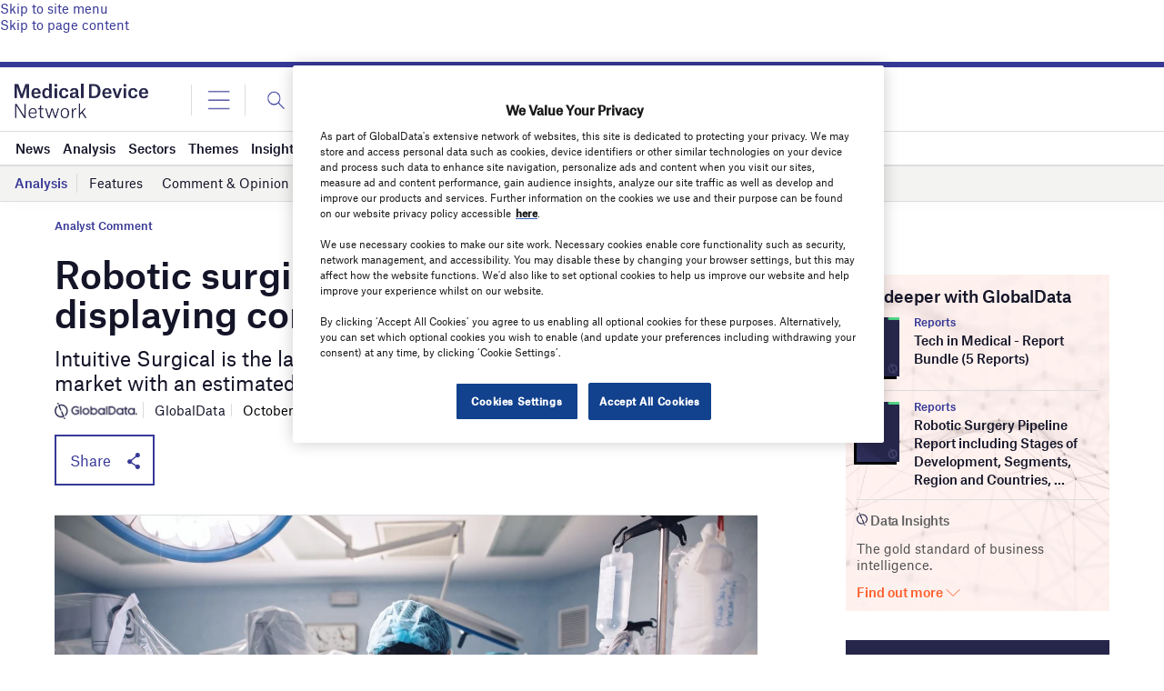

--- FILE ---
content_type: text/html; charset=utf-8
request_url: https://www.google.com/recaptcha/api2/anchor?ar=1&k=6LcqBjQUAAAAAOm0OoVcGhdeuwRaYeG44rfzGqtv&co=aHR0cHM6Ly93d3cubWVkaWNhbGRldmljZS1uZXR3b3JrLmNvbTo0NDM.&hl=en&v=PoyoqOPhxBO7pBk68S4YbpHZ&size=normal&anchor-ms=20000&execute-ms=30000&cb=52hqeu9dju32
body_size: 49211
content:
<!DOCTYPE HTML><html dir="ltr" lang="en"><head><meta http-equiv="Content-Type" content="text/html; charset=UTF-8">
<meta http-equiv="X-UA-Compatible" content="IE=edge">
<title>reCAPTCHA</title>
<style type="text/css">
/* cyrillic-ext */
@font-face {
  font-family: 'Roboto';
  font-style: normal;
  font-weight: 400;
  font-stretch: 100%;
  src: url(//fonts.gstatic.com/s/roboto/v48/KFO7CnqEu92Fr1ME7kSn66aGLdTylUAMa3GUBHMdazTgWw.woff2) format('woff2');
  unicode-range: U+0460-052F, U+1C80-1C8A, U+20B4, U+2DE0-2DFF, U+A640-A69F, U+FE2E-FE2F;
}
/* cyrillic */
@font-face {
  font-family: 'Roboto';
  font-style: normal;
  font-weight: 400;
  font-stretch: 100%;
  src: url(//fonts.gstatic.com/s/roboto/v48/KFO7CnqEu92Fr1ME7kSn66aGLdTylUAMa3iUBHMdazTgWw.woff2) format('woff2');
  unicode-range: U+0301, U+0400-045F, U+0490-0491, U+04B0-04B1, U+2116;
}
/* greek-ext */
@font-face {
  font-family: 'Roboto';
  font-style: normal;
  font-weight: 400;
  font-stretch: 100%;
  src: url(//fonts.gstatic.com/s/roboto/v48/KFO7CnqEu92Fr1ME7kSn66aGLdTylUAMa3CUBHMdazTgWw.woff2) format('woff2');
  unicode-range: U+1F00-1FFF;
}
/* greek */
@font-face {
  font-family: 'Roboto';
  font-style: normal;
  font-weight: 400;
  font-stretch: 100%;
  src: url(//fonts.gstatic.com/s/roboto/v48/KFO7CnqEu92Fr1ME7kSn66aGLdTylUAMa3-UBHMdazTgWw.woff2) format('woff2');
  unicode-range: U+0370-0377, U+037A-037F, U+0384-038A, U+038C, U+038E-03A1, U+03A3-03FF;
}
/* math */
@font-face {
  font-family: 'Roboto';
  font-style: normal;
  font-weight: 400;
  font-stretch: 100%;
  src: url(//fonts.gstatic.com/s/roboto/v48/KFO7CnqEu92Fr1ME7kSn66aGLdTylUAMawCUBHMdazTgWw.woff2) format('woff2');
  unicode-range: U+0302-0303, U+0305, U+0307-0308, U+0310, U+0312, U+0315, U+031A, U+0326-0327, U+032C, U+032F-0330, U+0332-0333, U+0338, U+033A, U+0346, U+034D, U+0391-03A1, U+03A3-03A9, U+03B1-03C9, U+03D1, U+03D5-03D6, U+03F0-03F1, U+03F4-03F5, U+2016-2017, U+2034-2038, U+203C, U+2040, U+2043, U+2047, U+2050, U+2057, U+205F, U+2070-2071, U+2074-208E, U+2090-209C, U+20D0-20DC, U+20E1, U+20E5-20EF, U+2100-2112, U+2114-2115, U+2117-2121, U+2123-214F, U+2190, U+2192, U+2194-21AE, U+21B0-21E5, U+21F1-21F2, U+21F4-2211, U+2213-2214, U+2216-22FF, U+2308-230B, U+2310, U+2319, U+231C-2321, U+2336-237A, U+237C, U+2395, U+239B-23B7, U+23D0, U+23DC-23E1, U+2474-2475, U+25AF, U+25B3, U+25B7, U+25BD, U+25C1, U+25CA, U+25CC, U+25FB, U+266D-266F, U+27C0-27FF, U+2900-2AFF, U+2B0E-2B11, U+2B30-2B4C, U+2BFE, U+3030, U+FF5B, U+FF5D, U+1D400-1D7FF, U+1EE00-1EEFF;
}
/* symbols */
@font-face {
  font-family: 'Roboto';
  font-style: normal;
  font-weight: 400;
  font-stretch: 100%;
  src: url(//fonts.gstatic.com/s/roboto/v48/KFO7CnqEu92Fr1ME7kSn66aGLdTylUAMaxKUBHMdazTgWw.woff2) format('woff2');
  unicode-range: U+0001-000C, U+000E-001F, U+007F-009F, U+20DD-20E0, U+20E2-20E4, U+2150-218F, U+2190, U+2192, U+2194-2199, U+21AF, U+21E6-21F0, U+21F3, U+2218-2219, U+2299, U+22C4-22C6, U+2300-243F, U+2440-244A, U+2460-24FF, U+25A0-27BF, U+2800-28FF, U+2921-2922, U+2981, U+29BF, U+29EB, U+2B00-2BFF, U+4DC0-4DFF, U+FFF9-FFFB, U+10140-1018E, U+10190-1019C, U+101A0, U+101D0-101FD, U+102E0-102FB, U+10E60-10E7E, U+1D2C0-1D2D3, U+1D2E0-1D37F, U+1F000-1F0FF, U+1F100-1F1AD, U+1F1E6-1F1FF, U+1F30D-1F30F, U+1F315, U+1F31C, U+1F31E, U+1F320-1F32C, U+1F336, U+1F378, U+1F37D, U+1F382, U+1F393-1F39F, U+1F3A7-1F3A8, U+1F3AC-1F3AF, U+1F3C2, U+1F3C4-1F3C6, U+1F3CA-1F3CE, U+1F3D4-1F3E0, U+1F3ED, U+1F3F1-1F3F3, U+1F3F5-1F3F7, U+1F408, U+1F415, U+1F41F, U+1F426, U+1F43F, U+1F441-1F442, U+1F444, U+1F446-1F449, U+1F44C-1F44E, U+1F453, U+1F46A, U+1F47D, U+1F4A3, U+1F4B0, U+1F4B3, U+1F4B9, U+1F4BB, U+1F4BF, U+1F4C8-1F4CB, U+1F4D6, U+1F4DA, U+1F4DF, U+1F4E3-1F4E6, U+1F4EA-1F4ED, U+1F4F7, U+1F4F9-1F4FB, U+1F4FD-1F4FE, U+1F503, U+1F507-1F50B, U+1F50D, U+1F512-1F513, U+1F53E-1F54A, U+1F54F-1F5FA, U+1F610, U+1F650-1F67F, U+1F687, U+1F68D, U+1F691, U+1F694, U+1F698, U+1F6AD, U+1F6B2, U+1F6B9-1F6BA, U+1F6BC, U+1F6C6-1F6CF, U+1F6D3-1F6D7, U+1F6E0-1F6EA, U+1F6F0-1F6F3, U+1F6F7-1F6FC, U+1F700-1F7FF, U+1F800-1F80B, U+1F810-1F847, U+1F850-1F859, U+1F860-1F887, U+1F890-1F8AD, U+1F8B0-1F8BB, U+1F8C0-1F8C1, U+1F900-1F90B, U+1F93B, U+1F946, U+1F984, U+1F996, U+1F9E9, U+1FA00-1FA6F, U+1FA70-1FA7C, U+1FA80-1FA89, U+1FA8F-1FAC6, U+1FACE-1FADC, U+1FADF-1FAE9, U+1FAF0-1FAF8, U+1FB00-1FBFF;
}
/* vietnamese */
@font-face {
  font-family: 'Roboto';
  font-style: normal;
  font-weight: 400;
  font-stretch: 100%;
  src: url(//fonts.gstatic.com/s/roboto/v48/KFO7CnqEu92Fr1ME7kSn66aGLdTylUAMa3OUBHMdazTgWw.woff2) format('woff2');
  unicode-range: U+0102-0103, U+0110-0111, U+0128-0129, U+0168-0169, U+01A0-01A1, U+01AF-01B0, U+0300-0301, U+0303-0304, U+0308-0309, U+0323, U+0329, U+1EA0-1EF9, U+20AB;
}
/* latin-ext */
@font-face {
  font-family: 'Roboto';
  font-style: normal;
  font-weight: 400;
  font-stretch: 100%;
  src: url(//fonts.gstatic.com/s/roboto/v48/KFO7CnqEu92Fr1ME7kSn66aGLdTylUAMa3KUBHMdazTgWw.woff2) format('woff2');
  unicode-range: U+0100-02BA, U+02BD-02C5, U+02C7-02CC, U+02CE-02D7, U+02DD-02FF, U+0304, U+0308, U+0329, U+1D00-1DBF, U+1E00-1E9F, U+1EF2-1EFF, U+2020, U+20A0-20AB, U+20AD-20C0, U+2113, U+2C60-2C7F, U+A720-A7FF;
}
/* latin */
@font-face {
  font-family: 'Roboto';
  font-style: normal;
  font-weight: 400;
  font-stretch: 100%;
  src: url(//fonts.gstatic.com/s/roboto/v48/KFO7CnqEu92Fr1ME7kSn66aGLdTylUAMa3yUBHMdazQ.woff2) format('woff2');
  unicode-range: U+0000-00FF, U+0131, U+0152-0153, U+02BB-02BC, U+02C6, U+02DA, U+02DC, U+0304, U+0308, U+0329, U+2000-206F, U+20AC, U+2122, U+2191, U+2193, U+2212, U+2215, U+FEFF, U+FFFD;
}
/* cyrillic-ext */
@font-face {
  font-family: 'Roboto';
  font-style: normal;
  font-weight: 500;
  font-stretch: 100%;
  src: url(//fonts.gstatic.com/s/roboto/v48/KFO7CnqEu92Fr1ME7kSn66aGLdTylUAMa3GUBHMdazTgWw.woff2) format('woff2');
  unicode-range: U+0460-052F, U+1C80-1C8A, U+20B4, U+2DE0-2DFF, U+A640-A69F, U+FE2E-FE2F;
}
/* cyrillic */
@font-face {
  font-family: 'Roboto';
  font-style: normal;
  font-weight: 500;
  font-stretch: 100%;
  src: url(//fonts.gstatic.com/s/roboto/v48/KFO7CnqEu92Fr1ME7kSn66aGLdTylUAMa3iUBHMdazTgWw.woff2) format('woff2');
  unicode-range: U+0301, U+0400-045F, U+0490-0491, U+04B0-04B1, U+2116;
}
/* greek-ext */
@font-face {
  font-family: 'Roboto';
  font-style: normal;
  font-weight: 500;
  font-stretch: 100%;
  src: url(//fonts.gstatic.com/s/roboto/v48/KFO7CnqEu92Fr1ME7kSn66aGLdTylUAMa3CUBHMdazTgWw.woff2) format('woff2');
  unicode-range: U+1F00-1FFF;
}
/* greek */
@font-face {
  font-family: 'Roboto';
  font-style: normal;
  font-weight: 500;
  font-stretch: 100%;
  src: url(//fonts.gstatic.com/s/roboto/v48/KFO7CnqEu92Fr1ME7kSn66aGLdTylUAMa3-UBHMdazTgWw.woff2) format('woff2');
  unicode-range: U+0370-0377, U+037A-037F, U+0384-038A, U+038C, U+038E-03A1, U+03A3-03FF;
}
/* math */
@font-face {
  font-family: 'Roboto';
  font-style: normal;
  font-weight: 500;
  font-stretch: 100%;
  src: url(//fonts.gstatic.com/s/roboto/v48/KFO7CnqEu92Fr1ME7kSn66aGLdTylUAMawCUBHMdazTgWw.woff2) format('woff2');
  unicode-range: U+0302-0303, U+0305, U+0307-0308, U+0310, U+0312, U+0315, U+031A, U+0326-0327, U+032C, U+032F-0330, U+0332-0333, U+0338, U+033A, U+0346, U+034D, U+0391-03A1, U+03A3-03A9, U+03B1-03C9, U+03D1, U+03D5-03D6, U+03F0-03F1, U+03F4-03F5, U+2016-2017, U+2034-2038, U+203C, U+2040, U+2043, U+2047, U+2050, U+2057, U+205F, U+2070-2071, U+2074-208E, U+2090-209C, U+20D0-20DC, U+20E1, U+20E5-20EF, U+2100-2112, U+2114-2115, U+2117-2121, U+2123-214F, U+2190, U+2192, U+2194-21AE, U+21B0-21E5, U+21F1-21F2, U+21F4-2211, U+2213-2214, U+2216-22FF, U+2308-230B, U+2310, U+2319, U+231C-2321, U+2336-237A, U+237C, U+2395, U+239B-23B7, U+23D0, U+23DC-23E1, U+2474-2475, U+25AF, U+25B3, U+25B7, U+25BD, U+25C1, U+25CA, U+25CC, U+25FB, U+266D-266F, U+27C0-27FF, U+2900-2AFF, U+2B0E-2B11, U+2B30-2B4C, U+2BFE, U+3030, U+FF5B, U+FF5D, U+1D400-1D7FF, U+1EE00-1EEFF;
}
/* symbols */
@font-face {
  font-family: 'Roboto';
  font-style: normal;
  font-weight: 500;
  font-stretch: 100%;
  src: url(//fonts.gstatic.com/s/roboto/v48/KFO7CnqEu92Fr1ME7kSn66aGLdTylUAMaxKUBHMdazTgWw.woff2) format('woff2');
  unicode-range: U+0001-000C, U+000E-001F, U+007F-009F, U+20DD-20E0, U+20E2-20E4, U+2150-218F, U+2190, U+2192, U+2194-2199, U+21AF, U+21E6-21F0, U+21F3, U+2218-2219, U+2299, U+22C4-22C6, U+2300-243F, U+2440-244A, U+2460-24FF, U+25A0-27BF, U+2800-28FF, U+2921-2922, U+2981, U+29BF, U+29EB, U+2B00-2BFF, U+4DC0-4DFF, U+FFF9-FFFB, U+10140-1018E, U+10190-1019C, U+101A0, U+101D0-101FD, U+102E0-102FB, U+10E60-10E7E, U+1D2C0-1D2D3, U+1D2E0-1D37F, U+1F000-1F0FF, U+1F100-1F1AD, U+1F1E6-1F1FF, U+1F30D-1F30F, U+1F315, U+1F31C, U+1F31E, U+1F320-1F32C, U+1F336, U+1F378, U+1F37D, U+1F382, U+1F393-1F39F, U+1F3A7-1F3A8, U+1F3AC-1F3AF, U+1F3C2, U+1F3C4-1F3C6, U+1F3CA-1F3CE, U+1F3D4-1F3E0, U+1F3ED, U+1F3F1-1F3F3, U+1F3F5-1F3F7, U+1F408, U+1F415, U+1F41F, U+1F426, U+1F43F, U+1F441-1F442, U+1F444, U+1F446-1F449, U+1F44C-1F44E, U+1F453, U+1F46A, U+1F47D, U+1F4A3, U+1F4B0, U+1F4B3, U+1F4B9, U+1F4BB, U+1F4BF, U+1F4C8-1F4CB, U+1F4D6, U+1F4DA, U+1F4DF, U+1F4E3-1F4E6, U+1F4EA-1F4ED, U+1F4F7, U+1F4F9-1F4FB, U+1F4FD-1F4FE, U+1F503, U+1F507-1F50B, U+1F50D, U+1F512-1F513, U+1F53E-1F54A, U+1F54F-1F5FA, U+1F610, U+1F650-1F67F, U+1F687, U+1F68D, U+1F691, U+1F694, U+1F698, U+1F6AD, U+1F6B2, U+1F6B9-1F6BA, U+1F6BC, U+1F6C6-1F6CF, U+1F6D3-1F6D7, U+1F6E0-1F6EA, U+1F6F0-1F6F3, U+1F6F7-1F6FC, U+1F700-1F7FF, U+1F800-1F80B, U+1F810-1F847, U+1F850-1F859, U+1F860-1F887, U+1F890-1F8AD, U+1F8B0-1F8BB, U+1F8C0-1F8C1, U+1F900-1F90B, U+1F93B, U+1F946, U+1F984, U+1F996, U+1F9E9, U+1FA00-1FA6F, U+1FA70-1FA7C, U+1FA80-1FA89, U+1FA8F-1FAC6, U+1FACE-1FADC, U+1FADF-1FAE9, U+1FAF0-1FAF8, U+1FB00-1FBFF;
}
/* vietnamese */
@font-face {
  font-family: 'Roboto';
  font-style: normal;
  font-weight: 500;
  font-stretch: 100%;
  src: url(//fonts.gstatic.com/s/roboto/v48/KFO7CnqEu92Fr1ME7kSn66aGLdTylUAMa3OUBHMdazTgWw.woff2) format('woff2');
  unicode-range: U+0102-0103, U+0110-0111, U+0128-0129, U+0168-0169, U+01A0-01A1, U+01AF-01B0, U+0300-0301, U+0303-0304, U+0308-0309, U+0323, U+0329, U+1EA0-1EF9, U+20AB;
}
/* latin-ext */
@font-face {
  font-family: 'Roboto';
  font-style: normal;
  font-weight: 500;
  font-stretch: 100%;
  src: url(//fonts.gstatic.com/s/roboto/v48/KFO7CnqEu92Fr1ME7kSn66aGLdTylUAMa3KUBHMdazTgWw.woff2) format('woff2');
  unicode-range: U+0100-02BA, U+02BD-02C5, U+02C7-02CC, U+02CE-02D7, U+02DD-02FF, U+0304, U+0308, U+0329, U+1D00-1DBF, U+1E00-1E9F, U+1EF2-1EFF, U+2020, U+20A0-20AB, U+20AD-20C0, U+2113, U+2C60-2C7F, U+A720-A7FF;
}
/* latin */
@font-face {
  font-family: 'Roboto';
  font-style: normal;
  font-weight: 500;
  font-stretch: 100%;
  src: url(//fonts.gstatic.com/s/roboto/v48/KFO7CnqEu92Fr1ME7kSn66aGLdTylUAMa3yUBHMdazQ.woff2) format('woff2');
  unicode-range: U+0000-00FF, U+0131, U+0152-0153, U+02BB-02BC, U+02C6, U+02DA, U+02DC, U+0304, U+0308, U+0329, U+2000-206F, U+20AC, U+2122, U+2191, U+2193, U+2212, U+2215, U+FEFF, U+FFFD;
}
/* cyrillic-ext */
@font-face {
  font-family: 'Roboto';
  font-style: normal;
  font-weight: 900;
  font-stretch: 100%;
  src: url(//fonts.gstatic.com/s/roboto/v48/KFO7CnqEu92Fr1ME7kSn66aGLdTylUAMa3GUBHMdazTgWw.woff2) format('woff2');
  unicode-range: U+0460-052F, U+1C80-1C8A, U+20B4, U+2DE0-2DFF, U+A640-A69F, U+FE2E-FE2F;
}
/* cyrillic */
@font-face {
  font-family: 'Roboto';
  font-style: normal;
  font-weight: 900;
  font-stretch: 100%;
  src: url(//fonts.gstatic.com/s/roboto/v48/KFO7CnqEu92Fr1ME7kSn66aGLdTylUAMa3iUBHMdazTgWw.woff2) format('woff2');
  unicode-range: U+0301, U+0400-045F, U+0490-0491, U+04B0-04B1, U+2116;
}
/* greek-ext */
@font-face {
  font-family: 'Roboto';
  font-style: normal;
  font-weight: 900;
  font-stretch: 100%;
  src: url(//fonts.gstatic.com/s/roboto/v48/KFO7CnqEu92Fr1ME7kSn66aGLdTylUAMa3CUBHMdazTgWw.woff2) format('woff2');
  unicode-range: U+1F00-1FFF;
}
/* greek */
@font-face {
  font-family: 'Roboto';
  font-style: normal;
  font-weight: 900;
  font-stretch: 100%;
  src: url(//fonts.gstatic.com/s/roboto/v48/KFO7CnqEu92Fr1ME7kSn66aGLdTylUAMa3-UBHMdazTgWw.woff2) format('woff2');
  unicode-range: U+0370-0377, U+037A-037F, U+0384-038A, U+038C, U+038E-03A1, U+03A3-03FF;
}
/* math */
@font-face {
  font-family: 'Roboto';
  font-style: normal;
  font-weight: 900;
  font-stretch: 100%;
  src: url(//fonts.gstatic.com/s/roboto/v48/KFO7CnqEu92Fr1ME7kSn66aGLdTylUAMawCUBHMdazTgWw.woff2) format('woff2');
  unicode-range: U+0302-0303, U+0305, U+0307-0308, U+0310, U+0312, U+0315, U+031A, U+0326-0327, U+032C, U+032F-0330, U+0332-0333, U+0338, U+033A, U+0346, U+034D, U+0391-03A1, U+03A3-03A9, U+03B1-03C9, U+03D1, U+03D5-03D6, U+03F0-03F1, U+03F4-03F5, U+2016-2017, U+2034-2038, U+203C, U+2040, U+2043, U+2047, U+2050, U+2057, U+205F, U+2070-2071, U+2074-208E, U+2090-209C, U+20D0-20DC, U+20E1, U+20E5-20EF, U+2100-2112, U+2114-2115, U+2117-2121, U+2123-214F, U+2190, U+2192, U+2194-21AE, U+21B0-21E5, U+21F1-21F2, U+21F4-2211, U+2213-2214, U+2216-22FF, U+2308-230B, U+2310, U+2319, U+231C-2321, U+2336-237A, U+237C, U+2395, U+239B-23B7, U+23D0, U+23DC-23E1, U+2474-2475, U+25AF, U+25B3, U+25B7, U+25BD, U+25C1, U+25CA, U+25CC, U+25FB, U+266D-266F, U+27C0-27FF, U+2900-2AFF, U+2B0E-2B11, U+2B30-2B4C, U+2BFE, U+3030, U+FF5B, U+FF5D, U+1D400-1D7FF, U+1EE00-1EEFF;
}
/* symbols */
@font-face {
  font-family: 'Roboto';
  font-style: normal;
  font-weight: 900;
  font-stretch: 100%;
  src: url(//fonts.gstatic.com/s/roboto/v48/KFO7CnqEu92Fr1ME7kSn66aGLdTylUAMaxKUBHMdazTgWw.woff2) format('woff2');
  unicode-range: U+0001-000C, U+000E-001F, U+007F-009F, U+20DD-20E0, U+20E2-20E4, U+2150-218F, U+2190, U+2192, U+2194-2199, U+21AF, U+21E6-21F0, U+21F3, U+2218-2219, U+2299, U+22C4-22C6, U+2300-243F, U+2440-244A, U+2460-24FF, U+25A0-27BF, U+2800-28FF, U+2921-2922, U+2981, U+29BF, U+29EB, U+2B00-2BFF, U+4DC0-4DFF, U+FFF9-FFFB, U+10140-1018E, U+10190-1019C, U+101A0, U+101D0-101FD, U+102E0-102FB, U+10E60-10E7E, U+1D2C0-1D2D3, U+1D2E0-1D37F, U+1F000-1F0FF, U+1F100-1F1AD, U+1F1E6-1F1FF, U+1F30D-1F30F, U+1F315, U+1F31C, U+1F31E, U+1F320-1F32C, U+1F336, U+1F378, U+1F37D, U+1F382, U+1F393-1F39F, U+1F3A7-1F3A8, U+1F3AC-1F3AF, U+1F3C2, U+1F3C4-1F3C6, U+1F3CA-1F3CE, U+1F3D4-1F3E0, U+1F3ED, U+1F3F1-1F3F3, U+1F3F5-1F3F7, U+1F408, U+1F415, U+1F41F, U+1F426, U+1F43F, U+1F441-1F442, U+1F444, U+1F446-1F449, U+1F44C-1F44E, U+1F453, U+1F46A, U+1F47D, U+1F4A3, U+1F4B0, U+1F4B3, U+1F4B9, U+1F4BB, U+1F4BF, U+1F4C8-1F4CB, U+1F4D6, U+1F4DA, U+1F4DF, U+1F4E3-1F4E6, U+1F4EA-1F4ED, U+1F4F7, U+1F4F9-1F4FB, U+1F4FD-1F4FE, U+1F503, U+1F507-1F50B, U+1F50D, U+1F512-1F513, U+1F53E-1F54A, U+1F54F-1F5FA, U+1F610, U+1F650-1F67F, U+1F687, U+1F68D, U+1F691, U+1F694, U+1F698, U+1F6AD, U+1F6B2, U+1F6B9-1F6BA, U+1F6BC, U+1F6C6-1F6CF, U+1F6D3-1F6D7, U+1F6E0-1F6EA, U+1F6F0-1F6F3, U+1F6F7-1F6FC, U+1F700-1F7FF, U+1F800-1F80B, U+1F810-1F847, U+1F850-1F859, U+1F860-1F887, U+1F890-1F8AD, U+1F8B0-1F8BB, U+1F8C0-1F8C1, U+1F900-1F90B, U+1F93B, U+1F946, U+1F984, U+1F996, U+1F9E9, U+1FA00-1FA6F, U+1FA70-1FA7C, U+1FA80-1FA89, U+1FA8F-1FAC6, U+1FACE-1FADC, U+1FADF-1FAE9, U+1FAF0-1FAF8, U+1FB00-1FBFF;
}
/* vietnamese */
@font-face {
  font-family: 'Roboto';
  font-style: normal;
  font-weight: 900;
  font-stretch: 100%;
  src: url(//fonts.gstatic.com/s/roboto/v48/KFO7CnqEu92Fr1ME7kSn66aGLdTylUAMa3OUBHMdazTgWw.woff2) format('woff2');
  unicode-range: U+0102-0103, U+0110-0111, U+0128-0129, U+0168-0169, U+01A0-01A1, U+01AF-01B0, U+0300-0301, U+0303-0304, U+0308-0309, U+0323, U+0329, U+1EA0-1EF9, U+20AB;
}
/* latin-ext */
@font-face {
  font-family: 'Roboto';
  font-style: normal;
  font-weight: 900;
  font-stretch: 100%;
  src: url(//fonts.gstatic.com/s/roboto/v48/KFO7CnqEu92Fr1ME7kSn66aGLdTylUAMa3KUBHMdazTgWw.woff2) format('woff2');
  unicode-range: U+0100-02BA, U+02BD-02C5, U+02C7-02CC, U+02CE-02D7, U+02DD-02FF, U+0304, U+0308, U+0329, U+1D00-1DBF, U+1E00-1E9F, U+1EF2-1EFF, U+2020, U+20A0-20AB, U+20AD-20C0, U+2113, U+2C60-2C7F, U+A720-A7FF;
}
/* latin */
@font-face {
  font-family: 'Roboto';
  font-style: normal;
  font-weight: 900;
  font-stretch: 100%;
  src: url(//fonts.gstatic.com/s/roboto/v48/KFO7CnqEu92Fr1ME7kSn66aGLdTylUAMa3yUBHMdazQ.woff2) format('woff2');
  unicode-range: U+0000-00FF, U+0131, U+0152-0153, U+02BB-02BC, U+02C6, U+02DA, U+02DC, U+0304, U+0308, U+0329, U+2000-206F, U+20AC, U+2122, U+2191, U+2193, U+2212, U+2215, U+FEFF, U+FFFD;
}

</style>
<link rel="stylesheet" type="text/css" href="https://www.gstatic.com/recaptcha/releases/PoyoqOPhxBO7pBk68S4YbpHZ/styles__ltr.css">
<script nonce="zkSPR0idZpJ0LWxU1QfOxw" type="text/javascript">window['__recaptcha_api'] = 'https://www.google.com/recaptcha/api2/';</script>
<script type="text/javascript" src="https://www.gstatic.com/recaptcha/releases/PoyoqOPhxBO7pBk68S4YbpHZ/recaptcha__en.js" nonce="zkSPR0idZpJ0LWxU1QfOxw">
      
    </script></head>
<body><div id="rc-anchor-alert" class="rc-anchor-alert"></div>
<input type="hidden" id="recaptcha-token" value="[base64]">
<script type="text/javascript" nonce="zkSPR0idZpJ0LWxU1QfOxw">
      recaptcha.anchor.Main.init("[\x22ainput\x22,[\x22bgdata\x22,\x22\x22,\[base64]/[base64]/[base64]/[base64]/[base64]/[base64]/[base64]/[base64]/[base64]/[base64]\\u003d\x22,\[base64]\x22,\x22w4PDiD93w6DCtiLCmTJdfTXCm8OiVEvCqcOTWMOzwqAnwpnCkUlZwoASw4hYw6HCpsOjT3/Ch8KFw6HDhDvDkcO9w4vDgMKbXsKRw7fDjDopOsOFw6xjFl41wprDiwbDgzcJMmrClBnCh2JAPsO2NwEywrY/w6tdwr/CqwfDmi/Cr8OcaElOd8O/[base64]/DrHfCgcOyeMO9w5Eww4JIVmrCuF/DizpZbxLCl1XDpsKSPx7DjVZfw6bCg8ODw7bCgHVpw4J1EEHCsDtHw57DtMOJHMO4UyMtCXjCkDvCu8Oswo/DkcOnwrTDqsOPwoNDw7vCosOwYSQiwpxEwpXCp3zDscOyw5ZyS8O7w7E4L8Kew7tYw4obPlHDrsKcHsOka8ONwqfDu8O3wrtuck4Kw7LDrlR9UnTCjcOTJR9cwr7Dn8KwwpcbVcOlPWNZE8KmKsOiwqnCtMKxHsKEwovDqcKsYcKGBsOyTxNrw7QaUj4BTcOBG0R/fSjCq8K3w7YkaWR9A8Kyw4jCpikfIi1iGcK6w6LCqcO2wqfDusK+FsOyw7LDh8KLWEHChsOBw6rCqsKowpBeQsOswoTCjlTDsSPClMO/w6vDgXvDomIsCU0Ew7EUC8OsOsKIw7B5w7g7wpHDlMOEw6wUw4XDjEwPw6QLTMKdISvDghlww7hSwpBPVxfDhCAmwqAcfsOQwoUnPsOBwq8ow4VLYsKgZW4UKMK1BMKod3www6BcXWXDk8OzC8Kvw6vCiCjDom3ChMOUw4rDiHtEdsOow7HCqsOTY8OFwpdjwo/DlMO9WsKcdsOBw7LDm8O/OFIRwoYcO8KtK8OKw6nDlMKFLiZ5cMKKccO8w54ywqrDrMOPHsK8esKpBnXDnsKKwqJKYsK+ByRtIsO8w7lYwpQYacOtBsOuwphTwokIw4TDnMO6WzbDgsObwp0PJwDDtMOiAsOwe0/[base64]/EVXCjsKTwqpGw558w592worCocKCWsKXXcK/[base64]/R8OGScOGD1/DhsOgw6zCmcOoY1LDgxVhw7A1w6PCgsKOw4NqwqVzw5DDkcOGwrwDw5wNw7IOw5fCg8KowrvDoAjDkMOjAjvDjEjChjbDnDvCjsOCHsOPHsOPw4TDr8KVcRjChcOow5IQQkPCjcOSSsKHGcOtP8OuZmvCkAbDiSzDmxQ/F0Iwel0Ow5QMw6PClivDgMOpZFseDRfDh8KYw5Ucw6J1US/Cp8Orw4PDtcOiw5HDmALDrsO9wrInwrbDjMKww790IXzDhMKsQsKoIMK/YcKzC8K4V8Knchl1cwHDnwPCqsKyR17Du8O6w67CoMK6wqfDpDPCvHk/[base64]/CsyDDlUAdwpVce8KHwrrDqBLClcKQLMKpXjvDkcOyOERewpDDqcK1XG/CiUw4w6nCiAo7E0olAm59w6dlO2AbwqvCvFoTV0HDiwnCqsOQwpcxw7LCisOURMOBwr08w77CqTtDw5DDmBrDiR5zw5xow4F/fsKnasONQMKTwpY5w5XCp1ZjwoTDgjZ2w4wnw7tCIsO9w6IPEsKQB8OXwrN7LsKgBWLCgxTCrMKvw7YDLsOWwq7Dp1LDlMKxfcOaOMKpwpkJJhVowpNtwprCrMOgwqJ8w6RYJ0E6CSrCvcKHYsKLw43Cp8KVw5Rzwp0lIcK5O0XCkMKVw4/CjcOAwoYmGMK3cQzCvcKtwrLDjHBTH8KQADvDhEDCl8OKBF44w7VgHcOZwobCrkVZN2Blw4LCmCPDgcKpw77CnQHCs8OsBhXDsFQYw7t+w7LCvXPDhMO2wqrCvcK6c2wpKcOmeE4cw6fDncOYSDIEw7MRwp/Cg8KPSUkdPcOkwoMDOsK9Ng8/[base64]/CujPCk8OaEcKGEgdMXx5Tw4vCuTBpw4fCtsKowpXDsBxpNlHCmcOfKMKZwot5WmYkbMK5OsKSPSl9D1fDvsO3YFl/[base64]/w5TDrcKrw7k4worCkG3CssOQw5EbwoPDqMO8IMKqw6g/eUg6OH3DpsKBQMKVwq7Ckl3Dr8Khwr/CtcKVwpzDqw15fRTCtBbCpVYGBwF3wq00ZsKCFlELwoTCjT/DkX/[base64]/DpsOtwq/DmcOpBcOYcjXDizNjbcKpL1Zrw67DjhbDh8Onwoh8LjYdwpotw5fCvMOmwpLDscKow7gnKMOmw59nwqLCt8OAEsKbw7IJbA/DnCHCusK9w7/DqS8pw680ecKbw6LDk8KfW8ODw79Ww4/[base64]/XirDmivCkzzCq8KaAsObwqoUwo/[base64]/DscOBwrMldMK9c8KvUB06wq3Dhh3CtsKXfS5GaBcMfmbCoTghB3wqw701dUISY8Kgw6gqwpDCvMOKw5vDlsO+KzhxwqbCrcOZH2oyw5XDu3IEaMKSJCt5FSzDk8KLw73Co8KPE8OVF1t/woNWaUfCicKpYTjCtcKlFcOzUyrCl8OzNA8rZ8OzO23DvsORaMKTw7vCn2Z/[base64]/DnMOsCRwdYwo1KMKywp5bwrJGCi/[base64]/DnDR8w5PCqwjDuynCn0PDn8OvwqFbw4jDuSvDvTBsw4cJwq7DgMOAwoUgZg3DlsKuJWA0EGRFwrMzGk/CisK/BcKfPkl2wqBawq5yA8KfYcOVw7nDrcKcw7jDhSE5bsKpGnvCgmp9OTAswqtKQUoIc8KfP1kaRAdxI3pie1kCSMOMQS5fwr7CvU/DosKYwqw9wrjDoEDDlXg1a8Kww4DCmV07FMKfKE/CtcO1woUlw7rCoVkmwo/[base64]/DssONFcK8w5UfKmzDksKaw4fDrDjCq1wZdFNQAH8IwrPDoEfCszjDgsOhM0DDvR3DqUnCthfCkcKowqIIw4tfcBsfwpfCpQwrw4zDq8KEw5/DvXM5w5nDpHwobG5Rw7piYsKowq/Ci1rDmVnDvMOGw6oDwqJlW8Onw6jCkyMzw6lSJUBEwr5KFBYNR1x9wrVtD8KuKsKlWiktU8OwYG/CrSTClS3CjMOswrLCt8KSw794wr8VYcO5e8OtGwwJwodQwrljGQzDsMOHL0FxwrzDvmXCvg7CsFjClw7Dm8Kaw5lyw7IOw5k0akLCoWXDhyrCpMOAdD4SUMO0WWwZTUbCoXs/EjLCqm9BJcOSwqgRIhwoU2DDtMKtQVBww6TDgzDDtsKOw444DnHDr8OWOnDDuj5GWsKAV3c0w5zDnl/DpMKtw4QKw6MTE8Osc2bCl8KtwqVjeXfDmsKJTivClcKXVMOLwrHCnQsFwpbColpvw6Q0G8ODCVPClkLDhT3Cl8KgDMKKwr0oXcOvJMOnI8KFGsKKGgfCt2B4C8KqPcKpfDcEwrTCscOowo8FLMOkakLCp8Onw43CjQEAUMOPw7cZwpYMwrHCplsnSsKXwq5uHsO/wo4FUWNww5jDs8K/PsKdwqPDjMKqDMKuBSTDvMKFwpxmwpTCocKsw7/DusKoXMOoDQNgwoYZfMKtOsOZdB5cwpkuFAjDu1ENMlQnw5PCtsK6wr9dwrvDlcOkQSvClT/[base64]/[base64]/DhcO/ax/DnMO2dUB1Ww8wwokiKhkKcMO5XkgOFA8yDxo5PcO5b8KsBMKeMsKcwoYZIMKTLcOze27DpcO/PVHCn3XDpcKNRMOtWThSQcKGMwXChsO0OcOwwodlPcOoLmfCnkQbf8KvwovDtmzDu8KjMS4YDQTCiy8Vw7kAYMKSw4LDvTZqwrwVwrfCkSLCvEnDt0DDr8Kuwrt8AcKVH8K7wrhQwp/DmBDDtcKJw63DtsOeK8KcXMObOzs0wr7ChGXCpw3DgX57w4dVw4jCl8OBw5d6NMKUU8Ozw4PDusKkUsKxwrnCnn3Cl1zChx3CtFJ5wptrJMOUw511EmQAwoDCtQV5cGPDo2rCvcO/Sklew7vClwjDm1gcw4lWwqnCksODwrp7TMKmI8KRA8OAw6crw7fCnCwVOcKGGsO/[base64]/DrizCv8Ovw6Q5w4cMwrhJwoTDvsOHw5rCnBVtQxNfESoSw4LCncO9wr7DlcO7w5DDnUfDrw8KYh5QO8KdIHPDiTI1w5XCs8K/dMOfwpRWNcKfwonCksKEwro2w77DvMKpw43Dm8K8U8KzfR7CucK8w67CsRbDpzzDlMK0wqfDtCdIw7wzw69lwp/[base64]/wpnCiTHCo2onw6xTwrhhEy/[base64]/Cjg4vHnUKw6LDqcOMw4V3wobDonYweB8Dw5XDhCoEwpXCrMOMw44sw681IlzCucONMcOmwrg4OsKOw4hQYw3DgcORO8OBYMO3OTnCq2jCp1vDtzjCosK0X8OhNsOXHgLDoxjDo1fDrcKfwqbDs8OAw5A/CsOow55sazLDiE7DgX3CoVbDtAANU13Ci8Ouw6vDv8KPwr3DhXtoZlrCiEFTa8K9wrzCgcKXwp/CmivDujohemEmJypldgbCn0vDisOawqLDkcO7OMKPwqzCvsOdazzDuFTDpUjDncOYCMOJwqnDtMKcw6vCv8KnWAUQwrxww4rCggoiwoPDpsOmw4kiwrx6wp3ClMOeSifDnA/[base64]/[base64]/[base64]/KXY8w4Q5VcOgB3tfZsKYw4/CgsOewqVOIsO5w7HDsQEswrPDg8O9w5TDh8Kowrx1w6TCkWLDrRDCnsKPwpTCpcKiwrXCqsOOw4rCu8KBXmwpJcKMwodWwop5eXnCtFTCh8K2wq/DgcOxHsKUwrfCqcO5KxEycyh1WsKzZcOow6DDr1rCjCchwpvCpcKzw77Du3/DmXHDm0fCpCHCvEkXw5g+wqEBw7JKwpjCnR8Cw5RMw7vCr8OUIMK4w5EMSMKDw4XDtUXCuUdxSG5TBcKCSx3CnMK6w4RIABzCicKCPMO4LRJywoBSQGp7DR02wohTYkwFw7Eow7BhWcO9w7tpWsOtwpnCiH11V8K3wrLCkcKCR8KyfcKnbUzDtcO/woggw58Ew79jH8K3w4law4XDu8K/McKIMwDClsOoworDicK1VcOaQ8O6wocQwpA1EFxzwrPDr8ODwoLCtRDDh8OHw557w4XDvETDmwc1D8OowqXDsBlpIynCvns2PsKTGsKnC8K8KFLDtjFTwrDChcOWSUrCrUBpecKrBsK7wqc5Q1nCpi9Jwq7ChRFVwpzDjAsaU8K/TMO9HnvCrsOHwqfDr37DlnMyIMO5w5PDgsOrPDbCjsOOe8Oew7cQXF/Dnyg3w4DDtmovw4Bnwqd+woTCucKlwoXDqAsYwqzCqyRNOcKlIwEYesOiG21Kwpw4w4YnLhPDtH3CisKqw718w6jDnsOxw6Vaw6Nbw7JewrfClcOZd8OENilcHQjCi8KHwq0JwqHDksKJwo8FUANla0gcw6h2VsO+w5I0bsK7SBBFwr3Ch8Ouw4bCsBRQw7xQwo/CiwvCryZlKcKvw5HDkMKFw69AOxzCsA7DpcKVwoZOwrQnw41Bwos9w5EPRhTCpx1heSUqP8KLBlXCjcOvY2XCinFRGltow4wkwq3Cpmslwr0EWx/CsjNyw43DuHZzwrTDjBLDsgAifcOZw4bDsCYCwrrDmSxYw7luZsK/[base64]/CrhtMOHR9RsKDwrrDlsKhwqnCoDc3B8KSDwjCv1QIwq1NwrXCgcKRE1RLOsKSeMO3dxLDhwXDrcOueUBZTWQfw5DDuXnDiEnCjBfDi8O9OMKrDMKIwo/Dv8OXEzxbwoDCkcOTShpiw7jCn8OlwpfDssOPXMK6SHoLw44jwpIRw5bDssOqwoQPJ3bCl8KCw7tzaRIswoMAAMKnIirCpEMbe3drw4lGcMOVScKvw6dVw7lPBcKZWjVQwqlgwqDDosK2REliw4/CpMKHwo/[base64]/w79vEAZOw7Bgw63DqnExfMOHKw88Z3rCo33CvyRjwrgiw5PDssO2fMKfHiwDbMOuZ8K/wqADwpU8Fz/Dkw9HE8KnUH7CqzjDi8O5wpYOEcKWYcOjw5h7w41VwrXDh2h9wosUwoV8EMO9IVQ+wpPCn8K4BC3DpsOew7xNwrB2wqIRYlzDllDDknPDjQ4ZLQVbRcK8K8OOw44nBSDDv8KUw4bClcKDPHTDjBLCicO1TsOsAQnCi8KAw6UIw4EUwpHDnnYjwq7Clh/Cn8K/wrBgMF15w6gAw6fDjMOTXh3Dk2LCtMOrMsOyc2wJw7TDkDTDnB8ndMKgwr1fRcO8fH9nwoQZdcOvZsOxVcOCFwgUwoEzwqfDl8OmwqLDqMOWwqBfwrbDsMKcW8OiVsOIKVjCkEzDpljCuVALwrHDicOuw68AwovCpcKYDcOBwqhxw6XDjsKsw6/DvsKXwpvDoVzCoQXDnT1qc8KAEMO0UxB5wqd5wqpFw7DDhMO0BGjDsHRsNsKuFEXDpxgSGMOkwobCgcOAwrjCmcOMU27DqcK5w5Qww47DjVjCsDE2wo7Dt3AmwpnCmcOpQsKzwpfDkMKGPDc9wp/Dm00+LMKCwqsnasO/w74gc0p3HsOrUsKfSm3DmAJ5wpt0w5LDncKUwqZFEMKnw4/[base64]/Ds8K2wovDmFo6UsKNw5AmECBvJ8O3w63Dt8OVwpluSwB2w65fw6XCrAfCnzFtY8Oxw4/ClwzCtsK3W8OsJ8ORw5VIwqxPPiMMw7DCrmDCrsOwG8OSwq9cw5ZDG8Omw718wpzDtg5HdD4sXE5ow6FmcMKaw5Zzw7vDgsO/w7Aawp7DtUzCsMKswr/CkSTDuiMRw58KCiHDj0lMw6/DmEbCggvCrsKbwozCiMONUMKawqVAwp4ZX0BYQlh/[base64]/CpVBVBMKoSMKeUzrCoWB/wrJvw5/[base64]/CjhvDlVvDrRZERcOEBcOHw4/DicO9w78dwr9oQjtTPsOmw44UE8ODRT7Cm8KFWHfDu2k0YWBmC1zDoMKlwosCKifClMORen7DjSfCvMKow51dAsOgwrfCtcKhRcO/IkXDrsK8wpNXwoPCusK1w77Dg0fCkHYCw4NPwq44w5HCmcKxwqnDoMO/ZMKOHMOLwqxpwpTDssKQwoVow77CjDtGIMK7HsOKd3nCp8K9HV7CicOvw4UAw5B/w6sUAsOLOsKIw70FwovConLDmsKLwrjChsO2Jgc8w4wSdsOfdcK3eMKnbMOoW3jCqzkfwpPCj8OiwpjCjhVWScKhCV0qWcOQw4N+wpx7FUfDtQwZw45ow47DkMKywqsGEcOgwrHCiMOZBkrCk8KYwp09w6xRwpseEMOuw51dw4B9JBvDowzCm8K7w6Avw6Inw5/[base64]/CpHrClMKQAks4wobCh8Kxw53DgwbCnMOhGcO1JwAHMDZfSsOFwoTDokN6YSXDs8O2wrrDi8K6IcKpw4xEKRHClMObbQ1Hwq/Cv8OVw59uw5M2w4LCn8O/D14BVcOEGMO0w4rClcOXQsOOw74ROsK0wqLDlj5VVcK/bcOBL8ORBMKBFwjDgcOdeltEJTlMwqpFIBoEFsKYwpBSSBZrw6ktw4/CiynDqUlowqVlTDTCtcKQwqAwFsOVwqkuwrLDiUjCvS52MFrCisKtFsOyB2LCqGHDsyMEw5rCtWpYC8KwwpgzUhPDlMOYwq/DksOow4zCjcOyScOwTcKnS8O3csKRwod8UcOxKC42w6zDmErDqcOKXcOrwq1lYMORXMK6w7pGwq0Swr3Cr8KtWgjDhTDCsCQowqHDiUzCsMOcNsOewq1LMcKFHzE6w7U4KsKfEmEIHk9NwqrDrMKTw4nDnCMcc8KPw7VWHRfDmyY/YsOBSMKrwpluwoFiw54fwrrDicKxV8OHCsKTw5PDo0/[base64]/CscOSNWLCssONHSl+w7RdYAUpwql9wrMFZsObw5MJw5TCusO6wponPmPCsUpDKnLDol/Cv8KXwpDDmsONIMODwrPDqlRUw4dDQ8Oew7BxdyHCv8KcWMKswoEvwphcanM+IMO3w4bDmMKFXsK4PcO1w6fCtRsKw7PCvcKnC8KlKRDDmUgMwqnDocKEwqrDm8K5w7JiF8Oew4koIsKiOUUFw6XDjS4qTnoIOX/DqGHDvThMRzjCvMOUw5hxNMKXKQENw6lPRMOhwp55w4LCniIYZsO/[base64]/DlDUOw5XDkcKjAWc9QzHDsD1Je8OtVH3CocKdwqHCnSnCgsOYw5fDisKAwrsISMKsUMKZDMOLwojDq2FnwppZwq3Cn006DsKmVsKNWhjChF8FEsOfwqLCgsOXETcKDXLCpAHChlvCgWgUDcO/[base64]/CvBrDr8OrPnkdYRYNwoDCscOTw4zCicKyw7wuVy56V1kuwrvClUfDigjCvMOiw7/DicKoaVDDsWzCvsOow7jDjMKowrF9DBnCogwNFhDCncOsFEfCgkrCncOxw7fCum8bTTJOw4rCv2LClDxSKn1Uw7HDnDRjeRBkKsKDQMKcDiDCjcKCSsO5wrIXRHpxwpHDv8OVOcKLOSQKKsO2w63ClDbCt38TwoPDscOcwq3CrcOjw6DCksKpwrAuw4bCjcKtIMKiwo/CtgpwwqMiUHfCu8KOw5jDvcK/KMOKS1HDvcOFcRrDgUXDocOCw4U/[base64]/w5PDjXAWF3vCmsKSwp0hwrLCkGt9BcObCsOdw7Nlw5w+eSLDh8OvwonDoR5PwoTCrFE5w7TDvnAnwrzDt1h9wp15Gh7CqADDp8KOwpHCjsK8wpBSw4XCrcKFSkfDmcOTbcKfwrp9wqghw6/CujcqwrguwqTDshZMw4LDosORwoFHAALDmn0Tw67Cq0fDn1jDr8OUWsK9e8K7w5XCmcKvwojCisKoCcK4wrXDqcKTw4dpw4ZZSEYKEm4TUMOIBz7DucKwIcKDwpJSUj56wowNV8O/GMOKbMKuw6drwoxTJcKxwrdLD8Odw5Y8wo42G8KDdcK5GcOMTk5KwpXCk2DDjsKewr/[base64]/w5DCh2PCgMO/F8O0EMOUw7/[base64]/Ci0VDwozCvz/CoMO4MsOrAsOiSl5lKMKgwrPDqMOYw7UEAMKeIcOEa8O2c8OOwq4Ew79Ww43CqBFWwoLDi1ZLwp/[base64]/OsKiw4Faw7bCvsO1w6/CiCvDq8ODQGc2asKXACRpYhA2dxfDmjkzw5vDik0GJMOTCMOdw6LDig7CukcQwrIYYsOGCCppwpB+EljDkMO0w5FowpoFJVrDu2kxcMKTw5RbAsOZEXrCs8K6w5/DmyXDmcOZwqRSw74zaMOmb8KKw6fDtcK2RCrCjMOQw5bChsOMLSDCtFXDuAkOwpUXwpXCq8OSQkrDkjnCl8OqMirCg8KMwqtlN8Otw7QDw4FBNhAiScK2EH/CmsORw5NSw5vChMKQw49MLCfDgQfCn0Ztw4MVwoUyEDgDw7FRXTDDswEuw4PDmMODdB0Lwqxkw6l1woHDiA7DmyPCqcKbwq7Dk8K+cSd8R8KJwqbDvRjDswsIB8OPQMO3w5cmW8O8wrfCksO9wqPCr8OATS9SNEfDq2/CvMOMwoPCrgoOw5jCkcOnHXnCrsOMXMOqFcOewqbChnTCkno/[base64]/CiUcGw4pYIsKbTx7CviPDpMODQEDCjkoEw5xqV8KeL8KUcFkubA/CiU3ChsOKf3rCnB7DozkGdsKhw4IWwpfDjMKXQTchJ04QBcOCw7jDscOFwrjDoksmw5Fkdm/CvsOMCFrDl8OEwrRJA8O0wqzCvDshWcKOIVvDqiDDhcK/[base64]/Cq8KgHlvDmMKkw4IXbcOkw73DvsK6w6/DncKawrHCmDbCvFzDuMO7UXrCqMOLdzzDvMOUw77Cl23DgcKWGS3CrcOKfsKbwpXCrCrDiAdCw7oJNmzCvsOPFsK8X8OiWsK7fsKDwoIic0jCtRjDocKAA8KYw5TDrhHDlklkw7rCj8O4woTCr8KtHhTCn8O3w78YXRDCucKRe1pUYCzChcKBXUgIZMKOe8K+acK8wr/CosOHN8KydcKLw4t5cljCncKjw4zClMOlw5cWwr3CjjNWBcO5OTjCqMOUVzJ3wpVQwrdwKMK/wrsEw5hUw4nCom3DlMKzecKWwolwwoRvwrjCqQoLwrvDqGPCsMKcw49RRntBworDtz5Hwpl3P8OCw6XCrQ5Qw5nDqcOfBsKWMWHCnhTDsCEpwrZZwqIAJsOhdmNxwoTCt8OfwozDrMO/wqbDqMOPLcKcbcKDwrbClcOBwoDDsMK9FMOwwrMuwqxVUMOWw7LCrsOSw4fDkMKCw5nCkAZtwpXDqERMCgvCtS/CoBpRwqXCksOsG8ORwrvDqMKaw5oLAnXCjQbCp8K1wq7CoAAywr8aWMOZw7nCpsKxw4/Cp8KhGMOwOsKXw5/DisOSw6/Ci1rCoF96w7PDgQ3CgHhAw4PCmDZkwpDDo2FFwpnCtUzDjUbDqMKiLsOaFMKFa8KXw7sJwr3ClgvCrsK3wqc5w7gAYwITwosCTFVUw7QYwr1Jw7cow5PCncOsMsOXwobDh8KeI8OoOEcuPMKKdUrDt3LDjRXCqMKnOcOGIsOVwpYXw6DCik/Cu8OxwqPCgMO+ZEJewow/wr7CrsKFw78mQVEmQsKELirCk8K+RXLDo8K7aMK1WU3DuxMKTMK5w5/[base64]/CosK3CTDCjgfDsi40AcOoO1/[base64]/DoMKJw4lEQHsoIGUEZRTClsKnRWZAw4jDgwXCvV9nwr0AwodjwrrDj8OxwqUvw7bCmcK7wrfDmR7DkWDDqB1nwpJNMkXCucOIw4nCjMKew7DChcO/QMKaXsObw4fCnXnCjsKdwr9Owr3DlnFbwoDDn8KgBWUIwqrCtQLDkyPCk8Ozwq3Ci30Pw6V2wofCnMOaB8KyQcOtVkYfO38RX8KawrI6wqkDaBVpRsOSFSIXHS/CviBhfcOAEjwYWsKAD33CsGDCpEFmw5Blw5/DkMK+w5lmw6LDph84dQYjwoHDpMOAwqjCoB7DrHrDrsKzwotZw5jCsjpnwp7Dvh/Dg8Ksw7PDg2I9w4ctw71PwrvDhGHDhzXDikfDi8OUIzPDicO8wpvCrlV0wosUEsO0wolNAMKkYsO/w5vDgcOEGyfDhMKPw7t3w654w6PCozUUX1HCqsOHw6XCukpta8KXw5XCi8KmZzPDtsKww5Z+acOfw4AiNcKuwo0UP8KCWhjCpMKQOsOJTXDDmGRswqkoHlvCl8KGw5LDl8OQwrnDuMOLQUwow57DksK2wocza3fDlsOkQkzDhsO+ZU/DmcOQw7gWYsKHQcK6wpllZW7DiMK3w5vDuCnDisK5w5fCpnvCrsKQwpwMVHhqJHIZwr7CscOLXjbCqw9HCcO3wqpswqAJw5sAWnDCo8OdQFXDqcKobsOIw7jDlmppwr7CrCRjwqhUw4zDiS/Dk8KRw5d4ScOVwofCrMO3woHCvcKzw5QCOwfCoX9PT8O6w6vCisK+w53ClcKhw6bCpcOBCMO1RUvCgsODwqMeKHVzO8OqOFrCsMKlwqHCncOccMK7wo3DrmHCkMKGwrbDrkp5w4PCgMKUNsOQEMOqa2ZsNMO0azNdAwrCmW1dw4BaEQddLcO0wp/DgW/Dh3XDj8OvKMOpaMOgwpfCisK1wqvCpHkLw5R6w5sralcRwrzDq8KXIkw/[base64]/[base64]/CoQ1ew7tschIfUjnCosKHWQclwpRuwrs/[base64]/[base64]/Ct8K6KCvDo2Z5XC0nccO3w6l2wqfDhVvDqMKALMOlY8OPZHhiw4JpWztQclR5wr0Dw53DvsKueMKEwqXDqX/ClMKBLMKPw7V2w5Mhw6UxVGBqewvDkhxAXMKGwpR8aR7DisOAbxtlw65zYcOZCsO2SxEiw6EdIMOAw4TCusOEbA/CocOqJlIRw7YEXBNec8KGwo7CgVVxHMO1w7jCv8KHwq/CpVbCocO0woLDkcOPcMKxwqjDisOXacKzwqnDsMOVw6Ywf8Ohwqwzw4zCozJmwpRfwpkwwqlidSHDrGAIw4shM8OacMO/VcKzw4RcEsKcesKjw6vCncOnesOew6DClS9qaWPCqSrDnkfCjsOGwpd+w711wq8lQsOqw7Fiw5MQG3LDlcOWwoXCicOYwprDm8OhwqPDq0DCocKNwpZUw4otwq3Ci2bCo2rClypRMcKmw6dpw6nCiTLDiETCpBcSA1PDll/[base64]/[base64]/DusOZw5LCgCHCsCgFEzzCgCB5WErCt8Ohw6cPwpTDicKdwp/DgAwfw6c7HmXDizIIwojDoxHDq05EwrTDsgXDqCzCrMKGw4gAKMONM8KUw7TDucOIfX0hw4fDsMO2MRYYbMO7cC/DrjAkwq3Dp1B+TsONwoZ4FyvDpHJJwonDtsOIwpYHwqtRwp3DvsOWwoxhJWnChjFOwot0w7XCisOOdMKcwrvDvcK2NU8tw6wpR8KCJg7CoDddWw7ChsKhCh7CrMKvw5DCkypewrTDvMKcw6cwwpbCgcO1w4XDq8KYKMOlIUFgTsKxwpQxFC/[base64]/[base64]/Di0MCQMKCXQ9YQsO1wox5wozCpSjCll4HH37DncKbwrgbwp7CnAbDlsKIwphPw4huDhTCtDxkwoHCpsK9M8Krw7Mzw7VQfMO/fl8pw4DDhlHCoMKEwpsQCUQRIRjCmHzChHEawpnDnEXCksOnQljCpcKPUHnCr8KPDll5w4LDuMOQw7PDpsOWJE8nasKYwpd2Lwpew6YQNcK3UMKww71EacKtNwcaWsOmZsKiw5vCusKDw5wuc8KgfBfCi8OiEyjCr8KywovCkH/CvsOcHlN/PsK1w7jCrV8Kw4bCoMOqBsOiw7p6PsKqV0HCkMKvwrfCjzbCgDwTwoAQJX9bwpfDoSFqw5sOw5/CmMKmw4HDncOXPWomwqJBwrBEGcKLamHDngjDjCNjw6jCmsKoGcKrfFhgwoFpwr3ChzsWah8tYwRpwpnDhcKkPMOUwqLCtcKhLwkJFTJjDnXCpgbDmsOAKirDkcOES8KxEMObw688w5YswpfCmBZrAcOHwo8rC8KDw5bCh8KPIMOBG0vCncO9BlXCgMOMA8KJw4DDsl/DjcO7wprDoBnCmwLCuQjDsBkiw6kTw4QrEsOmwrBjBRddwq7ClQ7CssKTTcKIMk7DusKvw73CsH0NwospYMOtw5I0w55TNcKrW8OhwrhcP3EmBMOdw79jaMKew4bCisOsDcKhPcOgwpjCqkQpOhYqwposYVzDg3vCoX1Fw4/DpAZEIsO/woTDn8Ovwq9Iw5rChxFdEsKBSsKewqxVw4LDu8OewqHCtcKrw5/[base64]/DtCjCv8OXw4vDl01Swq7Cr14HBgolCcOIwrRrw5ZKw4VCPmbCr14Jw41AfVjCpRXDiQfDtMOKw7LCpgY3KcO1wpXDl8O/[base64]/DkHpEwrnCosOvMCRjDMKnw6bDlVU+wpFFdcKpw6TCpsKRw5HCuWHCviBcX3ZSBsKZOcK5bMOsZ8KJwolMwqVOw54mK8OAw5F7NcOfek9+XsOjwroJw7fDnysYTgdmw5Bww7PCiDRWw5vDkcOQUAs+IcK0E3vCtArCicKjB8OyfA7DnDLCocKxRcOuwqcWwqTDuMKRLU/CrsKvZmBww71PQTjDkFXDmQrDhWLCv3Fgw5Iow4tnw7Viw7Vuw43Dq8O3VsK5WcKOw4PCpcOPwo41RsKXFB7CtcKBw5TDs8Krwq0Wf0rDn13CqMODbCdFw6PDn8KRDT/Dj1TCrRZFw5HCqcOOTAtSaRoyw4IBw5XCqXw+w5pZasOuwoQ9wpU/w6TCtRBuw7xmwpXDqGJnOcKfHsOxHULDi0JVfsK6wqA9wrzCnTdNwrBfwqcQfsKcw5BswqPCocKaw6cWEUrDv3nCi8O/T2TCq8OgAHXCqsKYw74lV20/Hy1Ww50+TsKmO2VxPnUDOsO9J8KXwrUFcwXDj3cFw5Mpw499w6XChDLCjMOeGwYnX8KGTwcJNVLCow9tKsKhw4cFS8KJRxjCpCArIS/[base64]/w686w495F1/Cg8OPUGvCo8KEc0pAw7DCkQFbVQLCvsO+w5wSwqoNGSZbVcOsw6vCiyXDgcKfbsOWA8OAWMOYY3DCqsOXw7XDrnF4w4fDicK8wrfDhBpMwrbCvcKBwrkUw4xlw4HDokcfAEXClsOPTcKOw61Ew6zDtg7CrlkNw4Vsw5zCiiPDhm5rV8O/[base64]/[base64]/[base64]/WE3DgMKPw5PCisOHTMO3wqfDmcK3DMKgEMK8esKRwp58YMO4MMOcwrLCucOKwrIRwoFlwqklw7s9wqnDjMODw7jCkMKMXA1+JR5qVW54wqcBw6bDuMOHw7vChk3Cj8ObbWdkwq4ScGUOw61rZU3DlSLCqR0SwpNfw7UNwoJzw4QZw7/[base64]/[base64]/DhDfCoxjDmlgdHcKEVyHCtMKJwo1XwrIaSsKdwpbCqRnDo8OiJm/[base64]/Dii3DgMKgLRvDs3tNw77Cog3Csi5Lw69fwqDCgcOcw4duw5HCpRPCp8KmwrssTCEJwpsWdsK5w5bCj1nDkGjCrEPCtsK/w5ZrwoHChMK5wrTCqgZsfsO8wqfDvMO2wpkSMhvDt8KrwqRKRsK+w5fDm8OTw6fDisO1w4DDiz/[base64]/Cp2IaU8KQf8OSecKZw4TDtnUdTsKSaMKyc1jCqXbDq3fDuFlkS1HCrDMxwovCjVzCsHQiUMKXwobDm8OZw7zCrjpFBcOEMAsewqpmw7nDiSvCmsKfw4A5w7HDpMOsdsOTPMKObsOnacOAwowmecOiUENuZ8Ocw4fCmsO5wqfCh8K9w5/CoMOeHVREOU7Ck8KuDG5SVCU0Qyx9w5bCtMKuPgrCrcOyLGrCmXp6wrg2w47ChsKlw5FJAcOswp0OQxrCkMOMw45fJijDgnp9w6/CosOzw7LCohDDmWfDicOHwpcYwrcTYwcWw6nCvhLCjsKOwqZNwpbDpMOdbsOTwphSwo9ewrzDuVHDmsOINn/CkcOfw4zDisOUbsKmw7pbwoUBbxcLPQ1KLGLDjSh2woM9w67Dr8Knw57DncO/BsOGwoshesKKTcK+w4XCvmokOB7Cu33DkVvDj8KZw73Dm8Khwr0mw5FJXTHDtkrCkkbChR/Dm8OGw4M3PMKbwohGRcKoKcK9KsOgwoLCt8O6w7oMwolNw5LCmC91w6IJwqbDoRUvdsK8bMOzw4fDs8O9BTkhwobCmwFvJk5kE3XCrMK+VsKjPzdvBsOBZMKtwpbCmsOFw6zDlMKedkvCusKXR8Ojw7zCg8O5VUzCqBssw5DClcKSXw/DgsOswqbCgS7CgcOCXMKrccOUcsKyw7nCrcOcdMOiwpB3wohYGcOuwrxrwoYYfU9jwrh8w6vDm8OXwq1Xw5jCrMOJwoAFw57DvCXDg8OQwpPDtTgWfcKFwqbDpFtaw6hsdcORw5tRAMKyIwZuw6g6d8O1VDA+w7lTw4R3wqMbTzdRDjrDlsOTeEbCvU43w4HDkcOOw5/DrWjCr3zCm8Kbwp4Gw63DrDZsCsK9w6EFw5fClBTDoBXDhsO0w7HCmBTCjsOXwrzDo3bDkMOKwpXCjcKswpPDhV5ocMOMw4Yiw5HCu8OZRkHDt8ODWlzCrRvDgTw/wrbCqDDDt3XDrcKyFEXChMKzwoZxdMK8Gw91EQ7DqRUUwr5HFjPDh0DDvMOKw6V0wppQw7o6LsO7wrA6EMKJwqt9fDQ5wqfCjMOBdcKQWzUEw5J1fcKUwq4kOBdgw7rCnMO/[base64]/AAdkbAPDrgbDrXjCtsOkw616RcKPwq3CrEctMCbDtmLDpcOAw5zCphYXw6fCtsKKIcOCAGU+w7bCoE8dwqxCEMOGwpjCgC/Cp8KKwp1fQ8O5w4/DiVnDnhLDtsKNCwdpwoEIFGhHQMKdwrIwBBnCn8OLwp0rw7bDn8K2EjxewpNxworCpMKaXi8HK8KVJhJ8wrY8wqDDg34kBsKpw68YOV9YBmpxHUQUw5geY8OYFMOrQi7CgMKIeGjCm1fCo8KKOMOXGmBPSMOnw75aRsOqaw/DocOcI8KLw7NXwqY/[base64]/w6vDosKGw6tywp7DjW4Kw51nw7c5TC/[base64]/I8KBUy4cDcKuw5t8Oi/DtMKAw7APVkxKw7JVRcO3w5UffcOtw7rDgWM1dgVKw40hwrZIGXNuAsOffMODPxHDgMOVwoDCrUR2McKLSW8pwpfDgcKSIcKhf8OawqJwwq/DqkUQwrMyfVTDvkRaw4YrBGfCssOgNTN+YgbCq8OgSSbCmTjDo0JDXwJ1woDDu23Cn1pdwqvDqBQQwooewpMSHsKqw7JZFEDDicKCw6FzCSBuNMO/wrHCqTglE2bDjwjCjcKdwrlTw6XCuGjDocOYBMOswqnCp8K6w6cBw6wDw6TDnsOuw75AwoV6woDCpsOkEsO5N8KtfAgIKcOnwoLCv8OuHsOtwovCokzCtsKObjnCh8OiDTRvw6ckZcKqT8OBIsKJPsKFw7vCqigYwq5Pw54/wpNtw73Cj8KEwrDDqGTDjSbCnWZrPsONTsOzw5Q+w5zDgVfCp8O7bcKQw7YgaGojw6wGw68VSsKqwpwuABFsw5vCjVAcFsOjVlPCpT91wqsfRQ7Dg8ONc8Oyw6LCkUYUw5LCpcK+XCDDugNxw5ESHsKecMKecQBsDMK4w6LDrcOZAlY\\u003d\x22],null,[\x22conf\x22,null,\x226LcqBjQUAAAAAOm0OoVcGhdeuwRaYeG44rfzGqtv\x22,0,null,null,null,1,[21,125,63,73,95,87,41,43,42,83,102,105,109,121],[1017145,217],0,null,null,null,null,0,null,0,1,700,1,null,0,\[base64]/76lBhnEnQkZnOKMAhk\\u003d\x22,0,0,null,null,1,null,0,0,null,null,null,0],\x22https://www.medicaldevice-network.com:443\x22,null,[1,1,1],null,null,null,0,3600,[\x22https://www.google.com/intl/en/policies/privacy/\x22,\x22https://www.google.com/intl/en/policies/terms/\x22],\x22ozMLXd+ZUqtKidqRjfSqGljRxXmQ5gumBFZozf3mb8Y\\u003d\x22,0,0,null,1,1768583074412,0,0,[162,88],null,[79,192,246,191,44],\x22RC-KGf5hkynVrxHdg\x22,null,null,null,null,null,\x220dAFcWeA5ucF0rW3z4JsfYEf68D_Gv3-ccZGx5bp-jk22jNQg5AKKV0utd8kicExwPZJgI1KGoxFWw-N2pOpXVx_kAuHWL2VQgfQ\x22,1768665874424]");
    </script></body></html>

--- FILE ---
content_type: text/html; charset=utf-8
request_url: https://www.google.com/recaptcha/api2/aframe
body_size: -247
content:
<!DOCTYPE HTML><html><head><meta http-equiv="content-type" content="text/html; charset=UTF-8"></head><body><script nonce="vr2L6W0NLKOLPnm-bBz0Sw">/** Anti-fraud and anti-abuse applications only. See google.com/recaptcha */ try{var clients={'sodar':'https://pagead2.googlesyndication.com/pagead/sodar?'};window.addEventListener("message",function(a){try{if(a.source===window.parent){var b=JSON.parse(a.data);var c=clients[b['id']];if(c){var d=document.createElement('img');d.src=c+b['params']+'&rc='+(localStorage.getItem("rc::a")?sessionStorage.getItem("rc::b"):"");window.document.body.appendChild(d);sessionStorage.setItem("rc::e",parseInt(sessionStorage.getItem("rc::e")||0)+1);localStorage.setItem("rc::h",'1768579480217');}}}catch(b){}});window.parent.postMessage("_grecaptcha_ready", "*");}catch(b){}</script></body></html>